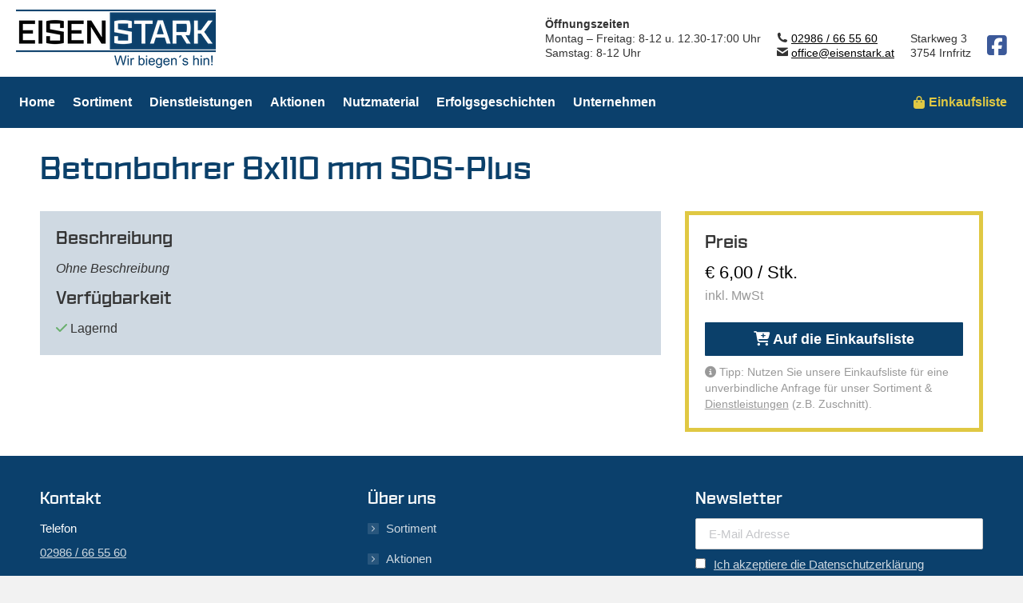

--- FILE ---
content_type: text/html; charset=UTF-8
request_url: https://www.eisenstark.at/produkt/betonbohrer-8x110-mm-sds-plus/
body_size: 16399
content:
<!DOCTYPE html>
<!--[if !(IE 6) | !(IE 7) | !(IE 8)  ]><!-->
<html lang="de" class="no-js">
<!--<![endif]-->
<head>
	<meta charset="UTF-8" />
				<meta name="viewport" content="width=device-width, initial-scale=1, maximum-scale=1, user-scalable=0"/>
			<meta name="theme-color" content="#0b406c"/>	<link rel="profile" href="https://gmpg.org/xfn/11" />
	<meta name='robots' content='index, follow, max-image-preview:large, max-snippet:-1, max-video-preview:-1' />

<!-- Google Tag Manager for WordPress by gtm4wp.com -->
<script data-cfasync="false" data-pagespeed-no-defer>
	var gtm4wp_datalayer_name = "dataLayer";
	var dataLayer = dataLayer || [];

	const gtm4wp_scrollerscript_debugmode         = false;
	const gtm4wp_scrollerscript_callbacktime      = 100;
	const gtm4wp_scrollerscript_readerlocation    = 150;
	const gtm4wp_scrollerscript_contentelementid  = "content";
	const gtm4wp_scrollerscript_scannertime       = 60;
</script>
<!-- End Google Tag Manager for WordPress by gtm4wp.com -->
	<!-- This site is optimized with the Yoast SEO plugin v26.8 - https://yoast.com/product/yoast-seo-wordpress/ -->
	<title>Betonbohrer 8x110 mm SDS-Plus - Eisen Stark</title>
	<link rel="canonical" href="https://www.eisenstark.at/produkt/betonbohrer-8x110-mm-sds-plus/" />
	<meta property="og:locale" content="de_DE" />
	<meta property="og:type" content="article" />
	<meta property="og:title" content="Betonbohrer 8x110 mm SDS-Plus - Eisen Stark" />
	<meta property="og:url" content="https://www.eisenstark.at/produkt/betonbohrer-8x110-mm-sds-plus/" />
	<meta property="og:site_name" content="Eisen Stark" />
	<meta property="article:modified_time" content="2026-01-30T16:30:25+00:00" />
	<meta name="twitter:card" content="summary_large_image" />
	<meta name="twitter:description" content="[es_product_price]" />
	<meta name="twitter:label1" content="Geschätzte Lesezeit" />
	<meta name="twitter:data1" content="1 Minute" />
	<script type="application/ld+json" class="yoast-schema-graph">{"@context":"https://schema.org","@graph":[{"@type":"WebPage","@id":"https://www.eisenstark.at/produkt/betonbohrer-8x110-mm-sds-plus/","url":"https://www.eisenstark.at/produkt/betonbohrer-8x110-mm-sds-plus/","name":"Betonbohrer 8x110 mm SDS-Plus - Eisen Stark","isPartOf":{"@id":"https://www.eisenstark.at/#website"},"datePublished":"2019-07-08T21:43:27+00:00","dateModified":"2026-01-30T16:30:25+00:00","breadcrumb":{"@id":"https://www.eisenstark.at/produkt/betonbohrer-8x110-mm-sds-plus/#breadcrumb"},"inLanguage":"de","potentialAction":[{"@type":"ReadAction","target":["https://www.eisenstark.at/produkt/betonbohrer-8x110-mm-sds-plus/"]}]},{"@type":"BreadcrumbList","@id":"https://www.eisenstark.at/produkt/betonbohrer-8x110-mm-sds-plus/#breadcrumb","itemListElement":[{"@type":"ListItem","position":1,"name":"Startseite","item":"https://www.eisenstark.at/"},{"@type":"ListItem","position":2,"name":"Betonbohrer 8&#215;110 mm SDS-Plus"}]},{"@type":"WebSite","@id":"https://www.eisenstark.at/#website","url":"https://www.eisenstark.at/","name":"Eisen Stark","description":"Wir biegen&#039;s hin!","publisher":{"@id":"https://www.eisenstark.at/#organization"},"potentialAction":[{"@type":"SearchAction","target":{"@type":"EntryPoint","urlTemplate":"https://www.eisenstark.at/?s={search_term_string}"},"query-input":{"@type":"PropertyValueSpecification","valueRequired":true,"valueName":"search_term_string"}}],"inLanguage":"de"},{"@type":"Organization","@id":"https://www.eisenstark.at/#organization","name":"EISEN STARK","url":"https://www.eisenstark.at/","logo":{"@type":"ImageObject","inLanguage":"de","@id":"https://www.eisenstark.at/#/schema/logo/image/","url":"https://www.eisenstark.at/wp-content/uploads/2019/06/Logo_ES-quadratisch.jpeg","contentUrl":"https://www.eisenstark.at/wp-content/uploads/2019/06/Logo_ES-quadratisch.jpeg","width":400,"height":400,"caption":"EISEN STARK"},"image":{"@id":"https://www.eisenstark.at/#/schema/logo/image/"}}]}</script>
	<!-- / Yoast SEO plugin. -->


<link rel="alternate" type="application/rss+xml" title="Eisen Stark &raquo; Feed" href="https://www.eisenstark.at/feed/" />
<link rel="alternate" title="oEmbed (JSON)" type="application/json+oembed" href="https://www.eisenstark.at/wp-json/oembed/1.0/embed?url=https%3A%2F%2Fwww.eisenstark.at%2Fprodukt%2Fbetonbohrer-8x110-mm-sds-plus%2F" />
<link rel="alternate" title="oEmbed (XML)" type="text/xml+oembed" href="https://www.eisenstark.at/wp-json/oembed/1.0/embed?url=https%3A%2F%2Fwww.eisenstark.at%2Fprodukt%2Fbetonbohrer-8x110-mm-sds-plus%2F&#038;format=xml" />
<style id='wp-img-auto-sizes-contain-inline-css'>
img:is([sizes=auto i],[sizes^="auto," i]){contain-intrinsic-size:3000px 1500px}
/*# sourceURL=wp-img-auto-sizes-contain-inline-css */
</style>
<style id='wp-emoji-styles-inline-css'>

	img.wp-smiley, img.emoji {
		display: inline !important;
		border: none !important;
		box-shadow: none !important;
		height: 1em !important;
		width: 1em !important;
		margin: 0 0.07em !important;
		vertical-align: -0.1em !important;
		background: none !important;
		padding: 0 !important;
	}
/*# sourceURL=wp-emoji-styles-inline-css */
</style>
<style id='classic-theme-styles-inline-css'>
/*! This file is auto-generated */
.wp-block-button__link{color:#fff;background-color:#32373c;border-radius:9999px;box-shadow:none;text-decoration:none;padding:calc(.667em + 2px) calc(1.333em + 2px);font-size:1.125em}.wp-block-file__button{background:#32373c;color:#fff;text-decoration:none}
/*# sourceURL=/wp-includes/css/classic-themes.min.css */
</style>
<link rel='stylesheet' id='mc4wp-form-themes-css' href='https://www.eisenstark.at/wp-content/plugins/mailchimp-for-wp/assets/css/form-themes.css?ver=4.11.1' media='all' />
<link rel='stylesheet' id='the7-font-css' href='https://www.eisenstark.at/wp-content/themes/dt-the7/fonts/icomoon-the7-font/icomoon-the7-font.min.css?ver=14.2.0' media='all' />
<link rel='stylesheet' id='the7-awesome-fonts-css' href='https://www.eisenstark.at/wp-content/themes/dt-the7/fonts/FontAwesome/css/all.min.css?ver=14.2.0' media='all' />
<link rel='stylesheet' id='the7-Defaults-css' href='https://www.eisenstark.at/wp-content/uploads/smile_fonts/Defaults/Defaults.css?ver=32ebaa3debac25c0ed183a40a3a3c827' media='all' />
<link rel='stylesheet' id='borlabs-cookie-custom-css' href='https://www.eisenstark.at/wp-content/cache/borlabs-cookie/1/borlabs-cookie-1-de.css?ver=3.3.23-59' media='all' />
<link rel='stylesheet' id='js_composer_front-css' href='https://www.eisenstark.at/wp-content/plugins/js_composer/assets/css/js_composer.min.css?ver=8.7.2' media='all' />
<link rel='stylesheet' id='dt-main-css' href='https://www.eisenstark.at/wp-content/themes/dt-the7/css/main.min.css?ver=14.2.0' media='all' />
<link rel='stylesheet' id='the7-custom-scrollbar-css' href='https://www.eisenstark.at/wp-content/themes/dt-the7/lib/custom-scrollbar/custom-scrollbar.min.css?ver=14.2.0' media='all' />
<link rel='stylesheet' id='the7-wpbakery-css' href='https://www.eisenstark.at/wp-content/themes/dt-the7/css/wpbakery.min.css?ver=14.2.0' media='all' />
<link rel='stylesheet' id='the7-core-css' href='https://www.eisenstark.at/wp-content/plugins/dt-the7-core/assets/css/post-type.min.css?ver=2.7.12' media='all' />
<link rel='stylesheet' id='the7-css-vars-css' href='https://www.eisenstark.at/wp-content/uploads/the7-css/css-vars.css?ver=2def59957f71' media='all' />
<link rel='stylesheet' id='dt-custom-css' href='https://www.eisenstark.at/wp-content/uploads/the7-css/custom.css?ver=2def59957f71' media='all' />
<link rel='stylesheet' id='dt-media-css' href='https://www.eisenstark.at/wp-content/uploads/the7-css/media.css?ver=2def59957f71' media='all' />
<link rel='stylesheet' id='the7-mega-menu-css' href='https://www.eisenstark.at/wp-content/uploads/the7-css/mega-menu.css?ver=2def59957f71' media='all' />
<link rel='stylesheet' id='the7-elements-albums-portfolio-css' href='https://www.eisenstark.at/wp-content/uploads/the7-css/the7-elements-albums-portfolio.css?ver=2def59957f71' media='all' />
<link rel='stylesheet' id='the7-elements-css' href='https://www.eisenstark.at/wp-content/uploads/the7-css/post-type-dynamic.css?ver=2def59957f71' media='all' />
<link rel='stylesheet' id='style-css' href='https://www.eisenstark.at/wp-content/themes/eisenstark-theme/style.css?ver=14.2.0' media='all' />
<link rel='stylesheet' id='ultimate-vc-addons-style-css' href='https://www.eisenstark.at/wp-content/plugins/Ultimate_VC_Addons/assets/min-css/style.min.css?ver=3.21.2' media='all' />
<link rel='stylesheet' id='ultimate-vc-addons-headings-style-css' href='https://www.eisenstark.at/wp-content/plugins/Ultimate_VC_Addons/assets/min-css/headings.min.css?ver=3.21.2' media='all' />
<link rel='stylesheet' id='ultimate-vc-addons_content_box_css-css' href='https://www.eisenstark.at/wp-content/plugins/Ultimate_VC_Addons/assets/min-css/content-box.min.css?ver=3.21.2' media='all' />
<!--n2css--><!--n2js--><script src="https://www.eisenstark.at/wp-content/plugins/jquery-manager/assets/js/jquery-3.5.1.min.js" id="jquery-core-js"></script>
<script src="https://www.eisenstark.at/wp-content/plugins/jquery-manager/assets/js/jquery-migrate-3.3.0.min.js" id="jquery-migrate-js"></script>
<script src="https://www.eisenstark.at/wp-content/plugins/duracelltomi-google-tag-manager/dist/js/analytics-talk-content-tracking.js?ver=1.22.3" id="gtm4wp-scroll-tracking-js"></script>
<script src="https://www.eisenstark.at/wp-content/themes/eisenstark-theme/includes/js/jquery.validate.min.js?ver=32ebaa3debac25c0ed183a40a3a3c827" id="es_child_theme_validate-js"></script>
<script src="https://www.eisenstark.at/wp-content/themes/eisenstark-theme/includes/js/child-theme.js?20210630&amp;ver=32ebaa3debac25c0ed183a40a3a3c827" id="es_child_theme_scripts-js"></script>
<script data-no-optimize="1" data-no-minify="1" data-cfasync="false" src="https://www.eisenstark.at/wp-content/cache/borlabs-cookie/1/borlabs-cookie-config-de.json.js?ver=3.3.23-84" id="borlabs-cookie-config-js"></script>
<script data-no-optimize="1" data-no-minify="1" data-cfasync="false" src="https://www.eisenstark.at/wp-content/plugins/borlabs-cookie/assets/javascript/borlabs-cookie-prioritize.min.js?ver=3.3.23" id="borlabs-cookie-prioritize-js"></script>
<script id="dt-above-fold-js-extra">
var dtLocal = {"themeUrl":"https://www.eisenstark.at/wp-content/themes/dt-the7","passText":"Um diesen gesch\u00fctzten Eintrag anzusehen, geben Sie bitte das Passwort ein:","moreButtonText":{"loading":"Lade...","loadMore":"Mehr laden"},"postID":"3283","ajaxurl":"https://www.eisenstark.at/wp-admin/admin-ajax.php","REST":{"baseUrl":"https://www.eisenstark.at/wp-json/the7/v1","endpoints":{"sendMail":"/send-mail"}},"contactMessages":{"required":"One or more fields have an error. Please check and try again.","terms":"Please accept the privacy policy.","fillTheCaptchaError":"Please, fill the captcha."},"captchaSiteKey":"","ajaxNonce":"984eeb457f","pageData":"","themeSettings":{"smoothScroll":"off","lazyLoading":false,"desktopHeader":{"height":160},"ToggleCaptionEnabled":"disabled","ToggleCaption":"Navigation","floatingHeader":{"showAfter":190,"showMenu":true,"height":70,"logo":{"showLogo":true,"html":"\u003Cimg class=\" preload-me\" src=\"https://www.eisenstark.at/wp-content/uploads/2019/05/logo_mobile.png\" srcset=\"https://www.eisenstark.at/wp-content/uploads/2019/05/logo_mobile.png 125w, https://www.eisenstark.at/wp-content/uploads/2019/05/logo_mobile@2x.png 250w\" width=\"125\" height=\"37\"   sizes=\"125px\" alt=\"Eisen Stark\" /\u003E","url":"https://www.eisenstark.at/"}},"topLine":{"floatingTopLine":{"logo":{"showLogo":false,"html":""}}},"mobileHeader":{"firstSwitchPoint":1140,"secondSwitchPoint":1140,"firstSwitchPointHeight":70,"secondSwitchPointHeight":60,"mobileToggleCaptionEnabled":"disabled","mobileToggleCaption":"Menu"},"stickyMobileHeaderFirstSwitch":{"logo":{"html":"\u003Cimg class=\" preload-me\" src=\"https://www.eisenstark.at/wp-content/uploads/2019/05/logo_mobile.png\" srcset=\"https://www.eisenstark.at/wp-content/uploads/2019/05/logo_mobile.png 125w, https://www.eisenstark.at/wp-content/uploads/2019/05/logo_mobile@2x.png 250w\" width=\"125\" height=\"37\"   sizes=\"125px\" alt=\"Eisen Stark\" /\u003E"}},"stickyMobileHeaderSecondSwitch":{"logo":{"html":"\u003Cimg class=\" preload-me\" src=\"https://www.eisenstark.at/wp-content/uploads/2019/05/logo_mobile.png\" srcset=\"https://www.eisenstark.at/wp-content/uploads/2019/05/logo_mobile.png 125w, https://www.eisenstark.at/wp-content/uploads/2019/05/logo_mobile@2x.png 250w\" width=\"125\" height=\"37\"   sizes=\"125px\" alt=\"Eisen Stark\" /\u003E"}},"sidebar":{"switchPoint":990},"boxedWidth":"1300px"},"VCMobileScreenWidth":"768"};
var dtShare = {"shareButtonText":{"facebook":"Share on Facebook","twitter":"Share on X","pinterest":"Pin it","linkedin":"Share on Linkedin","whatsapp":"Share on Whatsapp"},"overlayOpacity":"85"};
//# sourceURL=dt-above-fold-js-extra
</script>
<script src="https://www.eisenstark.at/wp-content/themes/dt-the7/js/above-the-fold.min.js?ver=14.2.0" id="dt-above-fold-js"></script>
<script src="https://www.eisenstark.at/wp-content/plugins/Ultimate_VC_Addons/assets/min-js/ultimate-params.min.js?ver=3.21.2" id="ultimate-vc-addons-params-js"></script>
<script src="https://www.eisenstark.at/wp-content/plugins/Ultimate_VC_Addons/assets/min-js/headings.min.js?ver=3.21.2" id="ultimate-vc-addons-headings-script-js"></script>
<script></script><link rel="https://api.w.org/" href="https://www.eisenstark.at/wp-json/" /><link rel="alternate" title="JSON" type="application/json" href="https://www.eisenstark.at/wp-json/wp/v2/product/3283" /><link rel="EditURI" type="application/rsd+xml" title="RSD" href="https://www.eisenstark.at/xmlrpc.php?rsd" />

<link rel='shortlink' href='https://www.eisenstark.at/?p=3283' />

<!-- Google Tag Manager for WordPress by gtm4wp.com -->
<!-- GTM Container placement set to off -->
<script data-cfasync="false" data-pagespeed-no-defer>
	var dataLayer_content = {"pagePostType":"product","pagePostType2":"single-product"};
	dataLayer.push( dataLayer_content );
</script>
<script data-cfasync="false" data-pagespeed-no-defer>
	console.warn && console.warn("[GTM4WP] Google Tag Manager container code placement set to OFF !!!");
	console.warn && console.warn("[GTM4WP] Data layer codes are active but GTM container must be loaded using custom coding !!!");
</script>
<!-- End Google Tag Manager for WordPress by gtm4wp.com --><script data-borlabs-cookie-script-blocker-ignore>
if ('0' === '1' && ('0' === '1' || '1' === '1')) {
    window['gtag_enable_tcf_support'] = true;
}
window.dataLayer = window.dataLayer || [];
if (typeof gtag !== 'function') {
    function gtag() {
        dataLayer.push(arguments);
    }
}
gtag('set', 'developer_id.dYjRjMm', true);
if ('0' === '1' || '1' === '1') {
    if (window.BorlabsCookieGoogleConsentModeDefaultSet !== true) {
        let getCookieValue = function (name) {
            return document.cookie.match('(^|;)\\s*' + name + '\\s*=\\s*([^;]+)')?.pop() || '';
        };
        let cookieValue = getCookieValue('borlabs-cookie-gcs');
        let consentsFromCookie = {};
        if (cookieValue !== '') {
            consentsFromCookie = JSON.parse(decodeURIComponent(cookieValue));
        }
        let defaultValues = {
            'ad_storage': 'denied',
            'ad_user_data': 'denied',
            'ad_personalization': 'denied',
            'analytics_storage': 'denied',
            'functionality_storage': 'denied',
            'personalization_storage': 'denied',
            'security_storage': 'denied',
            'wait_for_update': 500,
        };
        gtag('consent', 'default', { ...defaultValues, ...consentsFromCookie });
    }
    window.BorlabsCookieGoogleConsentModeDefaultSet = true;
    let borlabsCookieConsentChangeHandler = function () {
        window.dataLayer = window.dataLayer || [];
        if (typeof gtag !== 'function') { function gtag(){dataLayer.push(arguments);} }

        let getCookieValue = function (name) {
            return document.cookie.match('(^|;)\\s*' + name + '\\s*=\\s*([^;]+)')?.pop() || '';
        };
        let cookieValue = getCookieValue('borlabs-cookie-gcs');
        let consentsFromCookie = {};
        if (cookieValue !== '') {
            consentsFromCookie = JSON.parse(decodeURIComponent(cookieValue));
        }

        consentsFromCookie.analytics_storage = BorlabsCookie.Consents.hasConsent('google-analytics') ? 'granted' : 'denied';

        BorlabsCookie.CookieLibrary.setCookie(
            'borlabs-cookie-gcs',
            JSON.stringify(consentsFromCookie),
            BorlabsCookie.Settings.automaticCookieDomainAndPath.value ? '' : BorlabsCookie.Settings.cookieDomain.value,
            BorlabsCookie.Settings.cookiePath.value,
            BorlabsCookie.Cookie.getPluginCookie().expires,
            BorlabsCookie.Settings.cookieSecure.value,
            BorlabsCookie.Settings.cookieSameSite.value
        );
    }
    document.addEventListener('borlabs-cookie-consent-saved', borlabsCookieConsentChangeHandler);
    document.addEventListener('borlabs-cookie-handle-unblock', borlabsCookieConsentChangeHandler);
}
if ('0' === '1') {
    gtag("js", new Date());
    gtag("config", "G-4J2PJTCZVB", {"anonymize_ip": true});

    (function (w, d, s, i) {
        var f = d.getElementsByTagName(s)[0],
            j = d.createElement(s);
        j.async = true;
        j.src =
            "https://www.googletagmanager.com/gtag/js?id=" + i;
        f.parentNode.insertBefore(j, f);
    })(window, document, "script", "G-4J2PJTCZVB");
}
</script><meta name="generator" content="Powered by WPBakery Page Builder - drag and drop page builder for WordPress."/>
<link rel="icon" href="https://www.eisenstark.at/wp-content/uploads/2019/05/es_16.png" type="image/png" sizes="16x16"/><link rel="icon" href="https://www.eisenstark.at/wp-content/uploads/2019/05/es_32.png" type="image/png" sizes="32x32"/><link rel="apple-touch-icon" href="https://www.eisenstark.at/wp-content/uploads/2019/05/es_60.png"><link rel="apple-touch-icon" sizes="76x76" href="https://www.eisenstark.at/wp-content/uploads/2019/05/es_76.png"><link rel="apple-touch-icon" sizes="120x120" href="https://www.eisenstark.at/wp-content/uploads/2019/05/es_120.png"><link rel="apple-touch-icon" sizes="152x152" href="https://www.eisenstark.at/wp-content/uploads/2019/05/es_152.png"><style type="text/css" data-type="vc_shortcodes-custom-css">.vc_custom_1558989020082{margin-bottom: 30px !important;}.vc_custom_1558952538785{margin-bottom: 30px !important;}.vc_custom_1585584024145{margin-bottom: 30px !important;}.vc_custom_1585582598869{margin-bottom: 0px !important;padding-bottom: 0px !important;}.vc_custom_1585583203266{margin-bottom: 0px !important;}</style><noscript><style> .wpb_animate_when_almost_visible { opacity: 1; }</style></noscript><style id='global-styles-inline-css'>
:root{--wp--preset--aspect-ratio--square: 1;--wp--preset--aspect-ratio--4-3: 4/3;--wp--preset--aspect-ratio--3-4: 3/4;--wp--preset--aspect-ratio--3-2: 3/2;--wp--preset--aspect-ratio--2-3: 2/3;--wp--preset--aspect-ratio--16-9: 16/9;--wp--preset--aspect-ratio--9-16: 9/16;--wp--preset--color--black: #000000;--wp--preset--color--cyan-bluish-gray: #abb8c3;--wp--preset--color--white: #FFF;--wp--preset--color--pale-pink: #f78da7;--wp--preset--color--vivid-red: #cf2e2e;--wp--preset--color--luminous-vivid-orange: #ff6900;--wp--preset--color--luminous-vivid-amber: #fcb900;--wp--preset--color--light-green-cyan: #7bdcb5;--wp--preset--color--vivid-green-cyan: #00d084;--wp--preset--color--pale-cyan-blue: #8ed1fc;--wp--preset--color--vivid-cyan-blue: #0693e3;--wp--preset--color--vivid-purple: #9b51e0;--wp--preset--color--accent: #0b406c;--wp--preset--color--dark-gray: #111;--wp--preset--color--light-gray: #767676;--wp--preset--gradient--vivid-cyan-blue-to-vivid-purple: linear-gradient(135deg,rgb(6,147,227) 0%,rgb(155,81,224) 100%);--wp--preset--gradient--light-green-cyan-to-vivid-green-cyan: linear-gradient(135deg,rgb(122,220,180) 0%,rgb(0,208,130) 100%);--wp--preset--gradient--luminous-vivid-amber-to-luminous-vivid-orange: linear-gradient(135deg,rgb(252,185,0) 0%,rgb(255,105,0) 100%);--wp--preset--gradient--luminous-vivid-orange-to-vivid-red: linear-gradient(135deg,rgb(255,105,0) 0%,rgb(207,46,46) 100%);--wp--preset--gradient--very-light-gray-to-cyan-bluish-gray: linear-gradient(135deg,rgb(238,238,238) 0%,rgb(169,184,195) 100%);--wp--preset--gradient--cool-to-warm-spectrum: linear-gradient(135deg,rgb(74,234,220) 0%,rgb(151,120,209) 20%,rgb(207,42,186) 40%,rgb(238,44,130) 60%,rgb(251,105,98) 80%,rgb(254,248,76) 100%);--wp--preset--gradient--blush-light-purple: linear-gradient(135deg,rgb(255,206,236) 0%,rgb(152,150,240) 100%);--wp--preset--gradient--blush-bordeaux: linear-gradient(135deg,rgb(254,205,165) 0%,rgb(254,45,45) 50%,rgb(107,0,62) 100%);--wp--preset--gradient--luminous-dusk: linear-gradient(135deg,rgb(255,203,112) 0%,rgb(199,81,192) 50%,rgb(65,88,208) 100%);--wp--preset--gradient--pale-ocean: linear-gradient(135deg,rgb(255,245,203) 0%,rgb(182,227,212) 50%,rgb(51,167,181) 100%);--wp--preset--gradient--electric-grass: linear-gradient(135deg,rgb(202,248,128) 0%,rgb(113,206,126) 100%);--wp--preset--gradient--midnight: linear-gradient(135deg,rgb(2,3,129) 0%,rgb(40,116,252) 100%);--wp--preset--font-size--small: 13px;--wp--preset--font-size--medium: 20px;--wp--preset--font-size--large: 36px;--wp--preset--font-size--x-large: 42px;--wp--preset--spacing--20: 0.44rem;--wp--preset--spacing--30: 0.67rem;--wp--preset--spacing--40: 1rem;--wp--preset--spacing--50: 1.5rem;--wp--preset--spacing--60: 2.25rem;--wp--preset--spacing--70: 3.38rem;--wp--preset--spacing--80: 5.06rem;--wp--preset--shadow--natural: 6px 6px 9px rgba(0, 0, 0, 0.2);--wp--preset--shadow--deep: 12px 12px 50px rgba(0, 0, 0, 0.4);--wp--preset--shadow--sharp: 6px 6px 0px rgba(0, 0, 0, 0.2);--wp--preset--shadow--outlined: 6px 6px 0px -3px rgb(255, 255, 255), 6px 6px rgb(0, 0, 0);--wp--preset--shadow--crisp: 6px 6px 0px rgb(0, 0, 0);}:where(.is-layout-flex){gap: 0.5em;}:where(.is-layout-grid){gap: 0.5em;}body .is-layout-flex{display: flex;}.is-layout-flex{flex-wrap: wrap;align-items: center;}.is-layout-flex > :is(*, div){margin: 0;}body .is-layout-grid{display: grid;}.is-layout-grid > :is(*, div){margin: 0;}:where(.wp-block-columns.is-layout-flex){gap: 2em;}:where(.wp-block-columns.is-layout-grid){gap: 2em;}:where(.wp-block-post-template.is-layout-flex){gap: 1.25em;}:where(.wp-block-post-template.is-layout-grid){gap: 1.25em;}.has-black-color{color: var(--wp--preset--color--black) !important;}.has-cyan-bluish-gray-color{color: var(--wp--preset--color--cyan-bluish-gray) !important;}.has-white-color{color: var(--wp--preset--color--white) !important;}.has-pale-pink-color{color: var(--wp--preset--color--pale-pink) !important;}.has-vivid-red-color{color: var(--wp--preset--color--vivid-red) !important;}.has-luminous-vivid-orange-color{color: var(--wp--preset--color--luminous-vivid-orange) !important;}.has-luminous-vivid-amber-color{color: var(--wp--preset--color--luminous-vivid-amber) !important;}.has-light-green-cyan-color{color: var(--wp--preset--color--light-green-cyan) !important;}.has-vivid-green-cyan-color{color: var(--wp--preset--color--vivid-green-cyan) !important;}.has-pale-cyan-blue-color{color: var(--wp--preset--color--pale-cyan-blue) !important;}.has-vivid-cyan-blue-color{color: var(--wp--preset--color--vivid-cyan-blue) !important;}.has-vivid-purple-color{color: var(--wp--preset--color--vivid-purple) !important;}.has-black-background-color{background-color: var(--wp--preset--color--black) !important;}.has-cyan-bluish-gray-background-color{background-color: var(--wp--preset--color--cyan-bluish-gray) !important;}.has-white-background-color{background-color: var(--wp--preset--color--white) !important;}.has-pale-pink-background-color{background-color: var(--wp--preset--color--pale-pink) !important;}.has-vivid-red-background-color{background-color: var(--wp--preset--color--vivid-red) !important;}.has-luminous-vivid-orange-background-color{background-color: var(--wp--preset--color--luminous-vivid-orange) !important;}.has-luminous-vivid-amber-background-color{background-color: var(--wp--preset--color--luminous-vivid-amber) !important;}.has-light-green-cyan-background-color{background-color: var(--wp--preset--color--light-green-cyan) !important;}.has-vivid-green-cyan-background-color{background-color: var(--wp--preset--color--vivid-green-cyan) !important;}.has-pale-cyan-blue-background-color{background-color: var(--wp--preset--color--pale-cyan-blue) !important;}.has-vivid-cyan-blue-background-color{background-color: var(--wp--preset--color--vivid-cyan-blue) !important;}.has-vivid-purple-background-color{background-color: var(--wp--preset--color--vivid-purple) !important;}.has-black-border-color{border-color: var(--wp--preset--color--black) !important;}.has-cyan-bluish-gray-border-color{border-color: var(--wp--preset--color--cyan-bluish-gray) !important;}.has-white-border-color{border-color: var(--wp--preset--color--white) !important;}.has-pale-pink-border-color{border-color: var(--wp--preset--color--pale-pink) !important;}.has-vivid-red-border-color{border-color: var(--wp--preset--color--vivid-red) !important;}.has-luminous-vivid-orange-border-color{border-color: var(--wp--preset--color--luminous-vivid-orange) !important;}.has-luminous-vivid-amber-border-color{border-color: var(--wp--preset--color--luminous-vivid-amber) !important;}.has-light-green-cyan-border-color{border-color: var(--wp--preset--color--light-green-cyan) !important;}.has-vivid-green-cyan-border-color{border-color: var(--wp--preset--color--vivid-green-cyan) !important;}.has-pale-cyan-blue-border-color{border-color: var(--wp--preset--color--pale-cyan-blue) !important;}.has-vivid-cyan-blue-border-color{border-color: var(--wp--preset--color--vivid-cyan-blue) !important;}.has-vivid-purple-border-color{border-color: var(--wp--preset--color--vivid-purple) !important;}.has-vivid-cyan-blue-to-vivid-purple-gradient-background{background: var(--wp--preset--gradient--vivid-cyan-blue-to-vivid-purple) !important;}.has-light-green-cyan-to-vivid-green-cyan-gradient-background{background: var(--wp--preset--gradient--light-green-cyan-to-vivid-green-cyan) !important;}.has-luminous-vivid-amber-to-luminous-vivid-orange-gradient-background{background: var(--wp--preset--gradient--luminous-vivid-amber-to-luminous-vivid-orange) !important;}.has-luminous-vivid-orange-to-vivid-red-gradient-background{background: var(--wp--preset--gradient--luminous-vivid-orange-to-vivid-red) !important;}.has-very-light-gray-to-cyan-bluish-gray-gradient-background{background: var(--wp--preset--gradient--very-light-gray-to-cyan-bluish-gray) !important;}.has-cool-to-warm-spectrum-gradient-background{background: var(--wp--preset--gradient--cool-to-warm-spectrum) !important;}.has-blush-light-purple-gradient-background{background: var(--wp--preset--gradient--blush-light-purple) !important;}.has-blush-bordeaux-gradient-background{background: var(--wp--preset--gradient--blush-bordeaux) !important;}.has-luminous-dusk-gradient-background{background: var(--wp--preset--gradient--luminous-dusk) !important;}.has-pale-ocean-gradient-background{background: var(--wp--preset--gradient--pale-ocean) !important;}.has-electric-grass-gradient-background{background: var(--wp--preset--gradient--electric-grass) !important;}.has-midnight-gradient-background{background: var(--wp--preset--gradient--midnight) !important;}.has-small-font-size{font-size: var(--wp--preset--font-size--small) !important;}.has-medium-font-size{font-size: var(--wp--preset--font-size--medium) !important;}.has-large-font-size{font-size: var(--wp--preset--font-size--large) !important;}.has-x-large-font-size{font-size: var(--wp--preset--font-size--x-large) !important;}
/*# sourceURL=global-styles-inline-css */
</style>
</head>
<body id="the7-body" class="wp-singular product-template-default single single-product postid-3283 wp-embed-responsive wp-theme-dt-the7 wp-child-theme-eisenstark-theme the7-core-ver-2.7.12 no-comments title-off boxed-layout dt-responsive-on right-mobile-menu-close-icon ouside-menu-close-icon mobile-hamburger-close-bg-enable mobile-hamburger-close-bg-hover-enable  fade-medium-mobile-menu-close-icon fade-medium-menu-close-icon srcset-enabled btn-flat custom-btn-color custom-btn-hover-color phantom-slide phantom-disable-decoration phantom-custom-logo-on sticky-mobile-header top-header first-switch-logo-left first-switch-menu-right second-switch-logo-left second-switch-menu-right right-mobile-menu layzr-loading-on popup-message-style the7-ver-14.2.0 dt-fa-compatibility wpb-js-composer js-comp-ver-8.7.2 vc_responsive">
<!-- The7 14.2.0 -->

<div id="page" class="boxed">
	<a class="skip-link screen-reader-text" href="#content">Zum Inhalt springen</a>

<div class="masthead classic-header left bg-behind-menu widgets full-height shadow-mobile-header-decoration small-mobile-menu-icon dt-parent-menu-clickable show-sub-menu-on-hover show-device-logo show-mobile-logo" >

	<div class="top-bar top-bar-line-hide">
	<div class="top-bar-bg" ></div>
	<div class="left-widgets mini-widgets"><span class="mini-contacts multipurpose_1 hide-on-desktop in-top-bar-left in-top-bar"><i class="fa-fw the7-mw-icon-phone-bold"></i><a href="tel:02986665560">02986 / 66 55 60</a></span><span class="mini-contacts multipurpose_3 hide-on-desktop hide-on-first-switch in-top-bar"><i class="fa-fw the7-mw-icon-address-bold"></i><a href="https://goo.gl/maps/wCUWMyz4Dk5oA7SW7">Starkweg 3, 3754 Irnfritz</a></span><span class="mini-contacts multipurpose_2 hide-on-desktop hide-on-first-switch in-menu-second-switch"><i class="fa-fw fab fa-facebook-square"></i><a href="https://www.facebook.com/eisenstarkgmbh">Folge uns auf Facebook</a></span></div><div class="mini-widgets right-widgets"></div></div>

	<header class="header-bar" role="banner">

		<div class="branding">
	<div id="site-title" class="assistive-text">Eisen Stark</div>
	<div id="site-description" class="assistive-text">Wir biegen&#039;s hin!</div>
	<a class="" href="https://www.eisenstark.at/"><img class=" preload-me" src="https://www.eisenstark.at/wp-content/uploads/2019/05/logo.png" srcset="https://www.eisenstark.at/wp-content/uploads/2019/05/logo.png 250w, https://www.eisenstark.at/wp-content/uploads/2019/05/logo@2x.png 500w" width="250" height="73"   sizes="250px" alt="Eisen Stark" /><img class="mobile-logo preload-me" src="https://www.eisenstark.at/wp-content/uploads/2019/05/logo_mobile.png" srcset="https://www.eisenstark.at/wp-content/uploads/2019/05/logo_mobile.png 125w, https://www.eisenstark.at/wp-content/uploads/2019/05/logo_mobile@2x.png 250w" width="125" height="37"   sizes="125px" alt="Eisen Stark" /></a><div class="mini-widgets"></div><div class="mini-widgets"><div class="text-area show-on-desktop hide-on-first-switch hide-on-second-switch"><p><b>Öffnungszeiten</b><br />
Montag – Freitag: 8-12 u. 12.30-17:00 Uhr<br />
Samstag: 8-12 Uhr</p>
</div><div class="text-area show-on-desktop hide-on-first-switch hide-on-second-switch"><p>&nbsp;</p>
<div style="text-align: left;">
<i class=" the7-mw-icon-phone-bold"></i> <a href="tel:02986665560">02986 / 66 55 60</a><br />
<i class=" the7-mw-icon-mail-bold"></i> <a href="mailto:office@eisenstark.at">office@eisenstark.at</a>
</div>
</div><div class="text-area show-on-desktop hide-on-first-switch hide-on-second-switch"><p>&nbsp;<br />
Starkweg 3<br />
3754 Irnfritz</p>
</div><div class="text-area show-on-desktop hide-on-first-switch hide-on-second-switch"><p>&nbsp;<br />
<a href="https://www.facebook.com/eisenstarkgmbh"><i class="moon-icon fab fa-facebook-square fa-2x" style="color: #3b5999"></i></a></p>
</div></div></div>

		<nav class="navigation">

			<ul id="primary-menu" class="main-nav underline-decoration downwards-line outside-item-remove-margin"><li class="menu-item menu-item-type-post_type menu-item-object-page menu-item-home menu-item-13 first depth-0"><a href='https://www.eisenstark.at/' data-level='1'><span class="menu-item-text"><span class="menu-text">Home</span></span></a></li> <li class="menu-item menu-item-type-post_type menu-item-object-page menu-item-43 depth-0"><a href='https://www.eisenstark.at/sortiment/' data-level='1'><span class="menu-item-text"><span class="menu-text">Sortiment</span></span></a></li> <li class="menu-item menu-item-type-post_type menu-item-object-page menu-item-4880 depth-0"><a href='https://www.eisenstark.at/dienstleistungen/' data-level='1'><span class="menu-item-text"><span class="menu-text">Dienstleistungen</span></span></a></li> <li class="menu-item menu-item-type-post_type menu-item-object-page menu-item-47 depth-0"><a href='https://www.eisenstark.at/aktionen/' data-level='1'><span class="menu-item-text"><span class="menu-text">Aktionen</span></span></a></li> <li class="menu-item menu-item-type-post_type menu-item-object-page menu-item-1051 depth-0"><a href='https://www.eisenstark.at/nutzmaterial/' data-level='1'><span class="menu-item-text"><span class="menu-text">Nutzmaterial</span></span></a></li> <li class="menu-item menu-item-type-post_type menu-item-object-page menu-item-has-children menu-item-44 has-children depth-0"><a href='https://www.eisenstark.at/erfolgsgeschichten/' data-level='1' aria-haspopup='true' aria-expanded='false'><span class="menu-item-text"><span class="menu-text">Erfolgsgeschichten</span></span></a><ul class="sub-nav hover-style-bg level-arrows-on" role="group"><li class="menu-item menu-item-type-post_type menu-item-object-page menu-item-46 first depth-1"><a href='https://www.eisenstark.at/erfolgsgeschichten/privatkunden/' data-level='2'><span class="menu-item-text"><span class="menu-text">Privatkunden</span></span></a></li> <li class="menu-item menu-item-type-post_type menu-item-object-page menu-item-45 depth-1"><a href='https://www.eisenstark.at/erfolgsgeschichten/geschaeftskunden/' data-level='2'><span class="menu-item-text"><span class="menu-text">Geschäftskunden</span></span></a></li> <li class="menu-item menu-item-type-post_type menu-item-object-page menu-item-881 depth-1"><a href='https://www.eisenstark.at/erfolgsgeschichten/landwirtschaft/' data-level='2'><span class="menu-item-text"><span class="menu-text">Landwirtschaft</span></span></a></li> </ul></li> <li class="menu-item menu-item-type-post_type menu-item-object-page menu-item-48 last depth-0"><a href='https://www.eisenstark.at/unternehmen/' data-level='1'><span class="menu-item-text"><span class="menu-text">Unternehmen</span></span></a></li> </ul>
			<div class="mini-widgets"><a href="/einkaufsliste" class="microwidget-btn mini-button header-elements-button-1 show-on-desktop near-logo-first-switch hide-on-second-switch disable-animation-bg border-off hover-border-off btn-icon-align-left" ><i class="fas fa-shopping-bag"></i><span>Einkaufsliste</span></a><a href="/einkaufsliste" class="microwidget-btn mini-button header-elements-button-2 hide-on-desktop hide-on-first-switch near-logo-second-switch disable-animation-bg border-off hover-border-off btn-icon-align-left" ><i class="fas fa-shopping-bag"></i><span></span></a></div>
		</nav>

	</header>

</div>
<div role="navigation" aria-label="Main Menu" class="dt-mobile-header mobile-menu-show-divider">
	<div class="dt-close-mobile-menu-icon" aria-label="Close" role="button" tabindex="0"><div class="close-line-wrap"><span class="close-line"></span><span class="close-line"></span><span class="close-line"></span></div></div>	<ul id="mobile-menu" class="mobile-main-nav">
		<li class="menu-item menu-item-type-post_type menu-item-object-page menu-item-home menu-item-13 first depth-0"><a href='https://www.eisenstark.at/' data-level='1'><span class="menu-item-text"><span class="menu-text">Home</span></span></a></li> <li class="menu-item menu-item-type-post_type menu-item-object-page menu-item-43 depth-0"><a href='https://www.eisenstark.at/sortiment/' data-level='1'><span class="menu-item-text"><span class="menu-text">Sortiment</span></span></a></li> <li class="menu-item menu-item-type-post_type menu-item-object-page menu-item-4880 depth-0"><a href='https://www.eisenstark.at/dienstleistungen/' data-level='1'><span class="menu-item-text"><span class="menu-text">Dienstleistungen</span></span></a></li> <li class="menu-item menu-item-type-post_type menu-item-object-page menu-item-47 depth-0"><a href='https://www.eisenstark.at/aktionen/' data-level='1'><span class="menu-item-text"><span class="menu-text">Aktionen</span></span></a></li> <li class="menu-item menu-item-type-post_type menu-item-object-page menu-item-1051 depth-0"><a href='https://www.eisenstark.at/nutzmaterial/' data-level='1'><span class="menu-item-text"><span class="menu-text">Nutzmaterial</span></span></a></li> <li class="menu-item menu-item-type-post_type menu-item-object-page menu-item-has-children menu-item-44 has-children depth-0"><a href='https://www.eisenstark.at/erfolgsgeschichten/' data-level='1' aria-haspopup='true' aria-expanded='false'><span class="menu-item-text"><span class="menu-text">Erfolgsgeschichten</span></span></a><ul class="sub-nav hover-style-bg level-arrows-on" role="group"><li class="menu-item menu-item-type-post_type menu-item-object-page menu-item-46 first depth-1"><a href='https://www.eisenstark.at/erfolgsgeschichten/privatkunden/' data-level='2'><span class="menu-item-text"><span class="menu-text">Privatkunden</span></span></a></li> <li class="menu-item menu-item-type-post_type menu-item-object-page menu-item-45 depth-1"><a href='https://www.eisenstark.at/erfolgsgeschichten/geschaeftskunden/' data-level='2'><span class="menu-item-text"><span class="menu-text">Geschäftskunden</span></span></a></li> <li class="menu-item menu-item-type-post_type menu-item-object-page menu-item-881 depth-1"><a href='https://www.eisenstark.at/erfolgsgeschichten/landwirtschaft/' data-level='2'><span class="menu-item-text"><span class="menu-text">Landwirtschaft</span></span></a></li> </ul></li> <li class="menu-item menu-item-type-post_type menu-item-object-page menu-item-48 last depth-0"><a href='https://www.eisenstark.at/unternehmen/' data-level='1'><span class="menu-item-text"><span class="menu-text">Unternehmen</span></span></a></li> 	</ul>
	<div class='mobile-mini-widgets-in-menu'></div>
</div>




<div id="main" class="sidebar-none sidebar-divider-vertical">

	
	<div class="main-gradient"></div>
	<div class="wf-wrap">
	<div class="wf-container-main">

	

			<div id="content" class="content" role="main">

				
<article id="post-3283" class="post-3283 product type-product status-publish description-off">

	<div class="entry-content"><div class="wpb-content-wrapper"><div class="vc_row wpb_row vc_row-fluid vc_custom_1558989020082"><div class="wpb_column vc_column_container vc_col-sm-12"><div class="vc_column-inner"><div class="wpb_wrapper"><div id="ultimate-heading-9785697d28dc1850c" class="uvc-heading ult-adjust-bottom-margin ultimate-heading-9785697d28dc1850c uvc-1792  uvc-heading-default-font-sizes" data-hspacer="no_spacer"  data-halign="left" style="text-align:left"><div class="uvc-heading-spacer no_spacer" style="top"></div><div class="uvc-main-heading ult-responsive"  data-ultimate-target='.uvc-heading.ultimate-heading-9785697d28dc1850c h1'  data-responsive-json-new='{"font-size":"","line-height":""}' ><h1 style="--font-weight:theme;color:#0b406a;">Betonbohrer 8x110 mm SDS-Plus</h1></div></div></div></div></div></div><div class="vc_row wpb_row vc_row-fluid vc_custom_1558952538785"><div class="wpb_column vc_column_container vc_col-sm-6 vc_col-lg-8 vc_col-md-6 vc_col-xs-12"><div class="vc_column-inner vc_custom_1585584024145"><div class="wpb_wrapper"><div class="ult-content-box-container " >		<div class="ult-content-box" style="background-color:#cfd9e2;box-shadow: px px px px none;padding:20px;-webkit-transition: all 700ms ease;-moz-transition: all 700ms ease;-ms-transition: all 700ms ease;-o-transition: all 700ms ease;transition: all 700ms ease;"  data-hover_box_shadow="none"     data-bg="#cfd9e2" ><div class="vc_row wpb_row vc_inner vc_row-fluid"><div class="wpb_column vc_column_container vc_col-sm-12"><div class="vc_column-inner"><div class="wpb_wrapper">
	<div class="wpb_text_column wpb_content_element  vc_custom_1585582598869" >
		<div class="wpb_wrapper">
			<h3>Beschreibung</h3>
<p><i>Ohne Beschreibung</i></p>
<h3>Verfügbarkeit</h3>
<div class="product-availability"><i class="fa fa-check"></i> Lagernd</div>

		</div>
	</div>
</div></div></div></div>		</div></div></div></div></div><div class="wpb_column vc_column_container vc_col-sm-6 vc_col-lg-4 vc_col-md-6 vc_col-xs-12"><div class="vc_column-inner"><div class="wpb_wrapper"><div class="ult-content-box-container " >		<div class="ult-content-box" style="box-shadow: px px px px none;border-style:solid;border-width:5px;border-color:#e0c843;padding:20px;-webkit-transition: all 700ms ease;-moz-transition: all 700ms ease;-ms-transition: all 700ms ease;-o-transition: all 700ms ease;transition: all 700ms ease;"  data-hover_box_shadow="none"  data-hover_border_color="#0b406c"     data-border_color="#e0c843" ><div class="vc_row wpb_row vc_inner vc_row-fluid"><div class="wpb_column vc_column_container vc_col-sm-12"><div class="vc_column-inner"><div class="wpb_wrapper">
	<div class="wpb_text_column wpb_content_element  vc_custom_1585583203266" >
		<div class="wpb_wrapper">
			<h3>Preis</h3>

<div class="product-sidebar">
    <div class="sidebar-price">
    <span class="product-price">€ 6,00 / Stk.</span><br/> inkl. MwSt
    </div>

    <div class="product-cta">
        <a href="javascript:void(0);" class="button primary" onclick="addToShoppingList(this);" class="add-to-shopping-list" data-mode="create" data-product="3283"  data-stock="2" data-title="Betonbohrer 8&#215;110 mm SDS-Plus"  data-unit="Stk" data-price="6,00" ><i class="fa fa-cart-plus"></i> Auf die Einkaufsliste
        
            </a>

    <p class="product-sidebar-note">

    <i class="fa fa-info-circle"></i> Tipp: Nutzen Sie unsere Einkaufsliste für eine unverbindliche Anfrage für unser Sortiment &amp; <a href="/dienstleistungen/" style="color: inherit;">Dienstleistungen</a> (z.B. Zuschnitt).

    </p>
    </div>

</div>

		</div>
	</div>
</div></div></div></div>		</div></div></div></div></div></div>
</div></div>
</article>

			</div><!-- #content -->

			
			</div><!-- .wf-container -->
		</div><!-- .wf-wrap -->

	
	</div><!-- #main -->

	


	<!-- !Footer -->
	<footer id="footer" class="footer solid-bg"  role="contentinfo">

		
			<div class="wf-wrap">
				<div class="wf-container-footer">
					<div class="wf-container">
						<section id="presscore-contact-info-widget-2" class="widget widget_presscore-contact-info-widget wf-cell wf-1-3"><div class="widget-title">Kontakt</div><ul class="contact-info"><li><span class="color-primary">Telefon</span><br /><a href="tel:02986665560">02986 / 66 55 60</a></li><li><span class="color-primary">E-Mail</span><br /><a href="mailto:office@eisenstark.at">office@eisenstark.at</a></li><li><span class="color-primary">Adresse</span><br /><a href="https://goo.gl/maps/wCUWMyz4Dk5oA7SW7">Starkweg 3, 3754 Irnfritz</a></li><li><span class="color-primary"><i class="moon-icon fab fa-facebook-square"></i> Facebook</span><br /><a href="https://www.facebook.com/eisenstarkgmbh">facebook.com/eisenstarkgmbh</a></li></ul></section><section id="presscore-custom-menu-one-2" class="widget widget_presscore-custom-menu-one wf-cell wf-1-3"><div class="widget-title">Über uns</div><ul class="custom-menu show-arrow"><li class="menu-item menu-item-type-post_type menu-item-object-page menu-item-50 first"><a href="https://www.eisenstark.at/sortiment/"> Sortiment</a></li><li class="menu-item menu-item-type-post_type menu-item-object-page menu-item-55"><a href="https://www.eisenstark.at/aktionen/"> Aktionen</a></li><li class="menu-item menu-item-type-post_type menu-item-object-page menu-item-51"><a href="https://www.eisenstark.at/erfolgsgeschichten/"> Erfolgsgeschichten</a></li><li class="menu-item menu-item-type-post_type menu-item-object-page menu-item-54"><a href="https://www.eisenstark.at/unternehmen/"> Unternehmen</a></li></ul></section><section id="mc4wp_form_widget-2" class="widget widget_mc4wp_form_widget wf-cell wf-1-3"><div class="widget-title">Newsletter</div><script>(function() {
	window.mc4wp = window.mc4wp || {
		listeners: [],
		forms: {
			on: function(evt, cb) {
				window.mc4wp.listeners.push(
					{
						event   : evt,
						callback: cb
					}
				);
			}
		}
	}
})();
</script><!-- Mailchimp for WordPress v4.11.1 - https://wordpress.org/plugins/mailchimp-for-wp/ --><form id="mc4wp-form-1" class="mc4wp-form mc4wp-form-56 mc4wp-form-theme mc4wp-form-theme-light" method="post" data-id="56" data-name="Anmeldung" ><div class="mc4wp-form-fields"><p>
	<input type="email" name="EMAIL" placeholder="E-Mail Adresse" required style="width: 100%" />
</p>
<p>
    <label>
        <input name="AGREE_TO_TERMS" type="checkbox" value="1" required=""> <a href="/datenschutz" target="_blank">Ich akzeptiere die Datenschutzerklärung</a>
    </label>
</p>
<p>
	<input type="submit" value="Anmelden" />
</p></div><label style="display: none !important;">Wenn du ein Mensch bist, lasse das Feld leer: <input type="text" name="_mc4wp_honeypot" value="" tabindex="-1" autocomplete="off" /></label><input type="hidden" name="_mc4wp_timestamp" value="1769810140" /><input type="hidden" name="_mc4wp_form_id" value="56" /><input type="hidden" name="_mc4wp_form_element_id" value="mc4wp-form-1" /><div class="mc4wp-response"></div></form><!-- / Mailchimp for WordPress Plugin --></section>					</div><!-- .wf-container -->
				</div><!-- .wf-container-footer -->
			</div><!-- .wf-wrap -->

			
<!-- !Bottom-bar -->
<div id="bottom-bar" class="full-width-line logo-left">
    <div class="wf-wrap">
        <div class="wf-container-bottom">

			<div id="branding-bottom"><a class="" href="https://www.eisenstark.at/"><img class=" preload-me" src="https://www.eisenstark.at/wp-content/uploads/2019/05/es_16.png" srcset="https://www.eisenstark.at/wp-content/uploads/2019/05/es_16.png 16w" width="16" height="16"   sizes="16px" alt="Eisen Stark" /></a></div>
                <div class="wf-float-left">

					EISEN STARK GmbH
                </div>

			
            <div class="wf-float-right">

				<div class="bottom-text-block"><div class="footerbar-links">
<a href="/agb">AGB</a> <a href="/datenschutz">Datenschutz</a> <a href="/impressum">Impressum</a>
</div>
</div>
            </div>

        </div><!-- .wf-container-bottom -->
    </div><!-- .wf-wrap -->
</div><!-- #bottom-bar -->
	</footer><!-- #footer -->

<a href="#" class="scroll-top"><svg version="1.1" xmlns="http://www.w3.org/2000/svg" xmlns:xlink="http://www.w3.org/1999/xlink" x="0px" y="0px"
	 viewBox="0 0 16 16" style="enable-background:new 0 0 16 16;" xml:space="preserve">
<path d="M11.7,6.3l-3-3C8.5,3.1,8.3,3,8,3c0,0,0,0,0,0C7.7,3,7.5,3.1,7.3,3.3l-3,3c-0.4,0.4-0.4,1,0,1.4c0.4,0.4,1,0.4,1.4,0L7,6.4
	V12c0,0.6,0.4,1,1,1s1-0.4,1-1V6.4l1.3,1.3c0.4,0.4,1,0.4,1.4,0C11.9,7.5,12,7.3,12,7S11.9,6.5,11.7,6.3z"/>
</svg><span class="screen-reader-text">Go to Top</span></a>

</div><!-- #page -->

<script type="speculationrules">
{"prefetch":[{"source":"document","where":{"and":[{"href_matches":"/*"},{"not":{"href_matches":["/wp-*.php","/wp-admin/*","/wp-content/uploads/*","/wp-content/*","/wp-content/plugins/*","/wp-content/themes/eisenstark-theme/*","/wp-content/themes/dt-the7/*","/*\\?(.+)"]}},{"not":{"selector_matches":"a[rel~=\"nofollow\"]"}},{"not":{"selector_matches":".no-prefetch, .no-prefetch a"}}]},"eagerness":"conservative"}]}
</script>
        <script>
            // Do not change this comment line otherwise Speed Optimizer won't be able to detect this script

            (function () {
                function sendRequest(url, body) {
                    if(!window.fetch) {
                        const xhr = new XMLHttpRequest();
                        xhr.open("POST", url, true);
                        xhr.setRequestHeader("Content-Type", "application/json;charset=UTF-8");
                        xhr.send(JSON.stringify(body))
                        return
                    }

                    const request = fetch(url, {
                        method: 'POST',
                        body: JSON.stringify(body),
                        keepalive: true,
                        headers: {
                            'Content-Type': 'application/json;charset=UTF-8'
                        }
                    });
                }

                const calculateParentDistance = (child, parent) => {
                    let count = 0;
                    let currentElement = child;

                    // Traverse up the DOM tree until we reach parent or the top of the DOM
                    while (currentElement && currentElement !== parent) {
                        currentElement = currentElement.parentNode;
                        count++;
                    }

                    // If parent was not found in the hierarchy, return -1
                    if (!currentElement) {
                        return -1; // Indicates parent is not an ancestor of element
                    }

                    return count; // Number of layers between element and parent
                }
                const isMatchingClass = (linkRule, href, classes, ids) => {
                    return classes.includes(linkRule.value)
                }
                const isMatchingId = (linkRule, href, classes, ids) => {
                    return ids.includes(linkRule.value)
                }
                const isMatchingDomain = (linkRule, href, classes, ids) => {
                    if(!URL.canParse(href)) {
                        return false
                    }

                    const url = new URL(href)
                    const host = url.host
                    const hostsToMatch = [host]

                    if(host.startsWith('www.')) {
                        hostsToMatch.push(host.substring(4))
                    } else {
                        hostsToMatch.push('www.' + host)
                    }

                    return hostsToMatch.includes(linkRule.value)
                }
                const isMatchingExtension = (linkRule, href, classes, ids) => {
                    if(!URL.canParse(href)) {
                        return false
                    }

                    const url = new URL(href)

                    return url.pathname.endsWith('.' + linkRule.value)
                }
                const isMatchingSubdirectory = (linkRule, href, classes, ids) => {
                    if(!URL.canParse(href)) {
                        return false
                    }

                    const url = new URL(href)

                    return url.pathname.startsWith('/' + linkRule.value + '/')
                }
                const isMatchingProtocol = (linkRule, href, classes, ids) => {
                    if(!URL.canParse(href)) {
                        return false
                    }

                    const url = new URL(href)

                    return url.protocol === linkRule.value + ':'
                }
                const isMatchingExternal = (linkRule, href, classes, ids) => {
                    if(!URL.canParse(href) || !URL.canParse(document.location.href)) {
                        return false
                    }

                    const matchingProtocols = ['http:', 'https:']
                    const siteUrl = new URL(document.location.href)
                    const linkUrl = new URL(href)

                    // Links to subdomains will appear to be external matches according to JavaScript,
                    // but the PHP rules will filter those events out.
                    return matchingProtocols.includes(linkUrl.protocol) && siteUrl.host !== linkUrl.host
                }
                const isMatch = (linkRule, href, classes, ids) => {
                    switch (linkRule.type) {
                        case 'class':
                            return isMatchingClass(linkRule, href, classes, ids)
                        case 'id':
                            return isMatchingId(linkRule, href, classes, ids)
                        case 'domain':
                            return isMatchingDomain(linkRule, href, classes, ids)
                        case 'extension':
                            return isMatchingExtension(linkRule, href, classes, ids)
                        case 'subdirectory':
                            return isMatchingSubdirectory(linkRule, href, classes, ids)
                        case 'protocol':
                            return isMatchingProtocol(linkRule, href, classes, ids)
                        case 'external':
                            return isMatchingExternal(linkRule, href, classes, ids)
                        default:
                            return false;
                    }
                }
                const track = (element) => {
                    const href = element.href ?? null
                    const classes = Array.from(element.classList)
                    const ids = [element.id]
                    const linkRules = [{"type":"extension","value":"pdf"},{"type":"extension","value":"zip"},{"type":"protocol","value":"mailto"},{"type":"protocol","value":"tel"}]
                    if(linkRules.length === 0) {
                        return
                    }

                    // For link rules that target an id, we need to allow that id to appear
                    // in any ancestor up to the 7th ancestor. This loop looks for those matches
                    // and counts them.
                    linkRules.forEach((linkRule) => {
                        if(linkRule.type !== 'id') {
                            return;
                        }

                        const matchingAncestor = element.closest('#' + linkRule.value)

                        if(!matchingAncestor || matchingAncestor.matches('html, body')) {
                            return;
                        }

                        const depth = calculateParentDistance(element, matchingAncestor)

                        if(depth < 7) {
                            ids.push(linkRule.value)
                        }
                    });

                    // For link rules that target a class, we need to allow that class to appear
                    // in any ancestor up to the 7th ancestor. This loop looks for those matches
                    // and counts them.
                    linkRules.forEach((linkRule) => {
                        if(linkRule.type !== 'class') {
                            return;
                        }

                        const matchingAncestor = element.closest('.' + linkRule.value)

                        if(!matchingAncestor || matchingAncestor.matches('html, body')) {
                            return;
                        }

                        const depth = calculateParentDistance(element, matchingAncestor)

                        if(depth < 7) {
                            classes.push(linkRule.value)
                        }
                    });

                    const hasMatch = linkRules.some((linkRule) => {
                        return isMatch(linkRule, href, classes, ids)
                    })

                    if(!hasMatch) {
                        return
                    }

                    const url = "https://www.eisenstark.at/wp-content/plugins/independent-analytics/iawp-click-endpoint.php";
                    const body = {
                        href: href,
                        classes: classes.join(' '),
                        ids: ids.join(' '),
                        ...{"payload":{"resource":"singular","singular_id":3283,"page":1},"signature":"9e9684d49a49c8b120f5f3814058e56e"}                    };

                    sendRequest(url, body)
                }
                document.addEventListener('mousedown', function (event) {
                                        if (navigator.webdriver || /bot|crawler|spider|crawling|semrushbot|chrome-lighthouse/i.test(navigator.userAgent)) {
                        return;
                    }
                    
                    const element = event.target.closest('a')

                    if(!element) {
                        return
                    }

                    const isPro = false
                    if(!isPro) {
                        return
                    }

                    // Don't track left clicks with this event. The click event is used for that.
                    if(event.button === 0) {
                        return
                    }

                    track(element)
                })
                document.addEventListener('click', function (event) {
                                        if (navigator.webdriver || /bot|crawler|spider|crawling|semrushbot|chrome-lighthouse/i.test(navigator.userAgent)) {
                        return;
                    }
                    
                    const element = event.target.closest('a, button, input[type="submit"], input[type="button"]')

                    if(!element) {
                        return
                    }

                    const isPro = false
                    if(!isPro) {
                        return
                    }

                    track(element)
                })
                document.addEventListener('play', function (event) {
                                        if (navigator.webdriver || /bot|crawler|spider|crawling|semrushbot|chrome-lighthouse/i.test(navigator.userAgent)) {
                        return;
                    }
                    
                    const element = event.target.closest('audio, video')

                    if(!element) {
                        return
                    }

                    const isPro = false
                    if(!isPro) {
                        return
                    }

                    track(element)
                }, true)
                document.addEventListener("DOMContentLoaded", function (e) {
                    if (document.hasOwnProperty("visibilityState") && document.visibilityState === "prerender") {
                        return;
                    }

                                            if (navigator.webdriver || /bot|crawler|spider|crawling|semrushbot|chrome-lighthouse/i.test(navigator.userAgent)) {
                            return;
                        }
                    
                    let referrer_url = null;

                    if (typeof document.referrer === 'string' && document.referrer.length > 0) {
                        referrer_url = document.referrer;
                    }

                    const params = location.search.slice(1).split('&').reduce((acc, s) => {
                        const [k, v] = s.split('=');
                        return Object.assign(acc, {[k]: v});
                    }, {});

                    const url = "https://www.eisenstark.at/wp-json/iawp/search";
                    const body = {
                        referrer_url,
                        utm_source: params.utm_source,
                        utm_medium: params.utm_medium,
                        utm_campaign: params.utm_campaign,
                        utm_term: params.utm_term,
                        utm_content: params.utm_content,
                        gclid: params.gclid,
                        ...{"payload":{"resource":"singular","singular_id":3283,"page":1},"signature":"9e9684d49a49c8b120f5f3814058e56e"}                    };

                    sendRequest(url, body)
                });
            })();
        </script>
        <script>(function() {function maybePrefixUrlField () {
  const value = this.value.trim()
  if (value !== '' && value.indexOf('http') !== 0) {
    this.value = 'http://' + value
  }
}

const urlFields = document.querySelectorAll('.mc4wp-form input[type="url"]')
for (let j = 0; j < urlFields.length; j++) {
  urlFields[j].addEventListener('blur', maybePrefixUrlField)
}
})();</script>

<a id="shopping-list-floating" class="" href="/einkaufsliste/" title="Ihre Einkaufsliste"  >

<div class="symbol">
<i class="fa fa-shopping-bag"></i>
<span></span>
</div>

</a>





<!-- Modal -->
<div class="modal" id="shopping-list-modal" aria-modal="true">
  <div class="modal-dialog modal-dialog-centered modal-dialog-scrollable"">
    <div class="modal-content">

      <!-- Modal Header -->
      <div class="modal-header">
        <h3>Name des Produkts</h3>
        <a href="javascript:hideAllModals();"><i class="fa fa-times fa-fw"></i></a>
      </div>

      <!-- Modal body -->
      <div class="modal-body">

        <p class="not-in-stock-warning">
          <i class="fa fa-info-circle"></i> Hinweis: Dieses Produkt ist keine Lagerware. Wir nehmen gerne die Bestellung vor und melden uns,
          sobald das Produkt auf Lager ist.</i>
        </p>

        <div class="dimensions">
          <div class="length">
              <label for="shopping-list-length">Länge in mm</label>
              <input type="number" class="input-text input-length" id="shopping-list-length" min="10" placeholder="z.B. 500" step="1" />
          </div>

          <div class="width">
              <label for="shopping-list-width">Breite in mm</label>
              <input type="number" class="input-text input-width" id="shopping-list-width" min="10" placeholder="z.B. 500" step="1" />
          </div>
        </div>

        <div class="quantity-and-price">
          <div class="quantity">
            <label>Anzahl</label>
            <div class="quantity-wrapper">
              <input type="number"  class="input-text qty text input-quantity" step="1" min="1" max="1000" name="quantity" value="1" size="4" inputmode="numeric">
          </div>
          </div>

          <div class="prices">
              <div class="total-sum">
                <label>Gesamtpreis</label>
                <span class="totalprice"></span>
                <br />
                <span class="unitprice">
              </div>
          </div>
        </div>


      </div>

      <!-- Modal footer -->
      <div class="modal-footer">
        <input type="hidden" class="input-product" value="" />
        <input type="hidden" class="input-unitprice" value="" />
        <input type="hidden" class="input-unit" value="" />
        <input type="hidden" class="input-item" value="" />
        <a href="javascript:void(0)" class="button add-to-list"><i class="fa fa-shopping-bag"></i> <span>Auf die Einkaufsliste</span></a>
        <a href="javascript:void(0)" class="button update-list"><i class="fa fa-check"></i> <span>Eintrag speichern</span></a>
      </div>

    </div>
  </div>
</div>

<div class="modal" id="shopping-list-message" aria-modal="true">
  <div class="modal-dialog modal-dialog-centered modal-dialog-scrollable"">
    <div class="modal-content">

     

      <!-- Modal body -->
      <div class="modal-body">

       <i class="fa fa-check-circle fa-3x"></i>

       <p class="success">Das Produkt befindet sich nun auf Ihrer Einkaufsliste.</p>

       <p style="font-size: 14px">Tipp: Nutzen Sie die Möglichkeit einer unverbindlichen Anfrage für Waren, Zuschnitt und (bei Bedarf) unseren  bequemen Lieferservice. </p>

       

      </div>

      <!-- Modal footer -->
      <div class="modal-footer">
        <input type="hidden" class="input-product" value="" />
        <input type="hidden" class="input-unitprice" value="" />
        <input type="hidden" class="input-unit" value="" />
        <input type="hidden" class="input-item" value="" />

        <a href="javascript:void(0)" class="button"><i class="fa fa-check"></i> <span>Weiter einkaufen</span></a>
        <a href="/einkaufsliste/">Zur Einkaufsliste</a>
      </div>

    </div>
  </div>
</div>

<div class="modal-backdrop"></div>
<script type="module" src="https://www.eisenstark.at/wp-content/plugins/borlabs-cookie/assets/javascript/borlabs-cookie.min.js?ver=3.3.23" id="borlabs-cookie-core-js-module" data-cfasync="false" data-no-minify="1" data-no-optimize="1"></script>
<!--googleoff: all--><div data-nosnippet data-borlabs-cookie-consent-required='true' id='BorlabsCookieBox'></div><div id='BorlabsCookieWidget' class='brlbs-cmpnt-container'></div><!--googleon: all--><script type="text/html" id="wpb-modifications"> window.wpbCustomElement = 1; </script><script src="https://www.eisenstark.at/wp-content/themes/dt-the7/js/main.min.js?ver=14.2.0" id="dt-main-js"></script>
<script src="https://www.eisenstark.at/wp-content/plugins/duracelltomi-google-tag-manager/dist/js/gtm4wp-form-move-tracker.js?ver=1.22.3" id="gtm4wp-form-move-tracker-js"></script>
<script src="https://www.eisenstark.at/wp-content/themes/dt-the7/js/legacy.min.js?ver=14.2.0" id="dt-legacy-js"></script>
<script src="https://www.eisenstark.at/wp-content/themes/dt-the7/lib/jquery-mousewheel/jquery-mousewheel.min.js?ver=14.2.0" id="jquery-mousewheel-js"></script>
<script src="https://www.eisenstark.at/wp-content/themes/dt-the7/lib/custom-scrollbar/custom-scrollbar.min.js?ver=14.2.0" id="the7-custom-scrollbar-js"></script>
<script src="https://www.eisenstark.at/wp-content/plugins/dt-the7-core/assets/js/post-type.min.js?ver=2.7.12" id="the7-core-js"></script>
<script src="https://www.eisenstark.at/wp-content/plugins/Ultimate_VC_Addons/assets/min-js/content-box.min.js?ver=3.21.2" id="ultimate-vc-addons_content_box_js-js"></script>
<script src="https://www.eisenstark.at/wp-content/plugins/js_composer/assets/js/dist/js_composer_front.min.js?ver=8.7.2" id="wpb_composer_front_js-js"></script>
<script defer src="https://www.eisenstark.at/wp-content/plugins/mailchimp-for-wp/assets/js/forms.js?ver=4.11.1" id="mc4wp-forms-api-js"></script>
<script id="wp-emoji-settings" type="application/json">
{"baseUrl":"https://s.w.org/images/core/emoji/17.0.2/72x72/","ext":".png","svgUrl":"https://s.w.org/images/core/emoji/17.0.2/svg/","svgExt":".svg","source":{"concatemoji":"https://www.eisenstark.at/wp-includes/js/wp-emoji-release.min.js?ver=32ebaa3debac25c0ed183a40a3a3c827"}}
</script>
<script type="module">
/*! This file is auto-generated */
const a=JSON.parse(document.getElementById("wp-emoji-settings").textContent),o=(window._wpemojiSettings=a,"wpEmojiSettingsSupports"),s=["flag","emoji"];function i(e){try{var t={supportTests:e,timestamp:(new Date).valueOf()};sessionStorage.setItem(o,JSON.stringify(t))}catch(e){}}function c(e,t,n){e.clearRect(0,0,e.canvas.width,e.canvas.height),e.fillText(t,0,0);t=new Uint32Array(e.getImageData(0,0,e.canvas.width,e.canvas.height).data);e.clearRect(0,0,e.canvas.width,e.canvas.height),e.fillText(n,0,0);const a=new Uint32Array(e.getImageData(0,0,e.canvas.width,e.canvas.height).data);return t.every((e,t)=>e===a[t])}function p(e,t){e.clearRect(0,0,e.canvas.width,e.canvas.height),e.fillText(t,0,0);var n=e.getImageData(16,16,1,1);for(let e=0;e<n.data.length;e++)if(0!==n.data[e])return!1;return!0}function u(e,t,n,a){switch(t){case"flag":return n(e,"\ud83c\udff3\ufe0f\u200d\u26a7\ufe0f","\ud83c\udff3\ufe0f\u200b\u26a7\ufe0f")?!1:!n(e,"\ud83c\udde8\ud83c\uddf6","\ud83c\udde8\u200b\ud83c\uddf6")&&!n(e,"\ud83c\udff4\udb40\udc67\udb40\udc62\udb40\udc65\udb40\udc6e\udb40\udc67\udb40\udc7f","\ud83c\udff4\u200b\udb40\udc67\u200b\udb40\udc62\u200b\udb40\udc65\u200b\udb40\udc6e\u200b\udb40\udc67\u200b\udb40\udc7f");case"emoji":return!a(e,"\ud83e\u1fac8")}return!1}function f(e,t,n,a){let r;const o=(r="undefined"!=typeof WorkerGlobalScope&&self instanceof WorkerGlobalScope?new OffscreenCanvas(300,150):document.createElement("canvas")).getContext("2d",{willReadFrequently:!0}),s=(o.textBaseline="top",o.font="600 32px Arial",{});return e.forEach(e=>{s[e]=t(o,e,n,a)}),s}function r(e){var t=document.createElement("script");t.src=e,t.defer=!0,document.head.appendChild(t)}a.supports={everything:!0,everythingExceptFlag:!0},new Promise(t=>{let n=function(){try{var e=JSON.parse(sessionStorage.getItem(o));if("object"==typeof e&&"number"==typeof e.timestamp&&(new Date).valueOf()<e.timestamp+604800&&"object"==typeof e.supportTests)return e.supportTests}catch(e){}return null}();if(!n){if("undefined"!=typeof Worker&&"undefined"!=typeof OffscreenCanvas&&"undefined"!=typeof URL&&URL.createObjectURL&&"undefined"!=typeof Blob)try{var e="postMessage("+f.toString()+"("+[JSON.stringify(s),u.toString(),c.toString(),p.toString()].join(",")+"));",a=new Blob([e],{type:"text/javascript"});const r=new Worker(URL.createObjectURL(a),{name:"wpTestEmojiSupports"});return void(r.onmessage=e=>{i(n=e.data),r.terminate(),t(n)})}catch(e){}i(n=f(s,u,c,p))}t(n)}).then(e=>{for(const n in e)a.supports[n]=e[n],a.supports.everything=a.supports.everything&&a.supports[n],"flag"!==n&&(a.supports.everythingExceptFlag=a.supports.everythingExceptFlag&&a.supports[n]);var t;a.supports.everythingExceptFlag=a.supports.everythingExceptFlag&&!a.supports.flag,a.supports.everything||((t=a.source||{}).concatemoji?r(t.concatemoji):t.wpemoji&&t.twemoji&&(r(t.twemoji),r(t.wpemoji)))});
//# sourceURL=https://www.eisenstark.at/wp-includes/js/wp-emoji-loader.min.js
</script>
<script></script>
<div class="pswp" tabindex="-1" role="dialog" aria-hidden="true">
	<div class="pswp__bg"></div>
	<div class="pswp__scroll-wrap">
		<div class="pswp__container">
			<div class="pswp__item"></div>
			<div class="pswp__item"></div>
			<div class="pswp__item"></div>
		</div>
		<div class="pswp__ui pswp__ui--hidden">
			<div class="pswp__top-bar">
				<div class="pswp__counter"></div>
				<button class="pswp__button pswp__button--close" title="Close (Esc)" aria-label="Close (Esc)"></button>
				<button class="pswp__button pswp__button--share" title="Share" aria-label="Share"></button>
				<button class="pswp__button pswp__button--fs" title="Toggle fullscreen" aria-label="Toggle fullscreen"></button>
				<button class="pswp__button pswp__button--zoom" title="Zoom in/out" aria-label="Zoom in/out"></button>
				<div class="pswp__preloader">
					<div class="pswp__preloader__icn">
						<div class="pswp__preloader__cut">
							<div class="pswp__preloader__donut"></div>
						</div>
					</div>
				</div>
			</div>
			<div class="pswp__share-modal pswp__share-modal--hidden pswp__single-tap">
				<div class="pswp__share-tooltip"></div> 
			</div>
			<button class="pswp__button pswp__button--arrow--left" title="Previous (arrow left)" aria-label="Previous (arrow left)">
			</button>
			<button class="pswp__button pswp__button--arrow--right" title="Next (arrow right)" aria-label="Next (arrow right)">
			</button>
			<div class="pswp__caption">
				<div class="pswp__caption__center"></div>
			</div>
		</div>
	</div>
</div>
</body>
</html>
